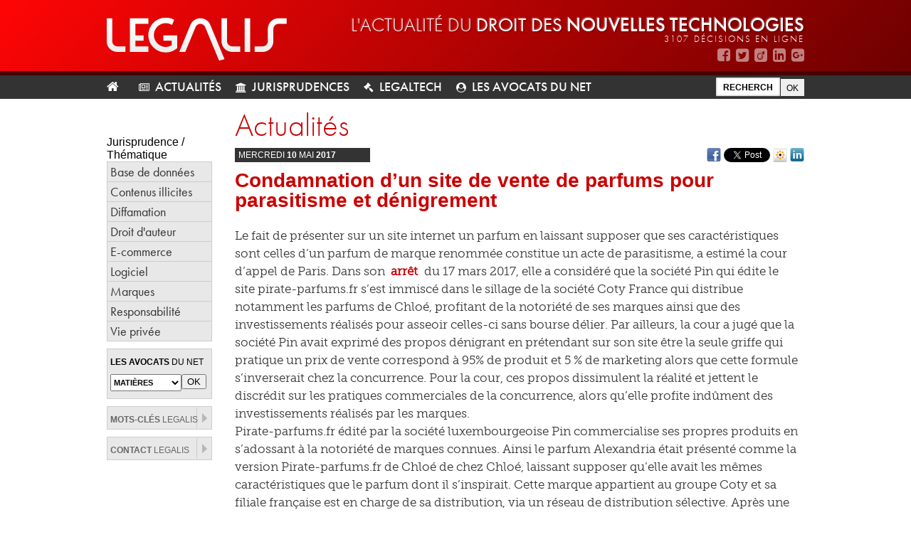

--- FILE ---
content_type: text/html; charset=UTF-8
request_url: https://www.legalis.net/actualite/condamnation-dun-site-de-vente-de-parfums-pour-parasitisme-et-denigrement/
body_size: 9872
content:
<!DOCTYPE html>
<html>
<head>
    <meta charset="utf-8">
        <meta name="viewport" content="width=device-width">
        <meta http-equiv="X-UA-Compatible" content="IE=edge,chrome=1">
    <meta name="description" content="L’actualité du droit des nouvelles technologies">
    <title>Legalis | L’actualité du droit des nouvelles technologies | Condamnation d’un site de vente de parfums pour parasitisme et dénigrement</title>
	<!-- Google Tag Manager -->
	<script>(function(w,d,s,l,i){w[l]=w[l]||[];w[l].push({'gtm.start':
	new Date().getTime(),event:'gtm.js'});var f=d.getElementsByTagName(s)[0],
	j=d.createElement(s),dl=l!='dataLayer'?'&l='+l:'';j.async=true;j.src=
	'https://www.googletagmanager.com/gtm.js?id='+i+dl;f.parentNode.insertBefore(j,f);
	})(window,document,'script','dataLayer','GTM-PTVWQS7');</script>
	<!-- End Google Tag Manager -->	
	<link href="https://fonts.googleapis.com/css?family=Fira+Sans:300,700|Oswald" rel="stylesheet">

    <link rel="stylesheet" type="text/css" media="all" href="https://www.legalis.net/wp-content/themes/legalis/css/legacy.css" />

    <link rel="stylesheet" type="text/css" media="all" href="https://www.legalis.net/wp-content/themes/legalis/css/typekit.css">
    <link rel="stylesheet" type="text/css" media="all" href="https://www.legalis.net/wp-content/themes/legalis/css/tools.css">
    <link rel="stylesheet" type="text/css" media="all" href="https://www.legalis.net/wp-content/themes/legalis/css/legalis.css">
    <link rel="stylesheet" type="text/css" media="all" href="https://www.legalis.net/wp-content/themes/legalis/css/custom.css">
    <link rel="stylesheet" type="text/css" media="all" href="https://www.legalis.net/wp-content/themes/legalis/css/homepage.css" />
    <link rel="stylesheet" type="text/css" media="all" href="https://www.legalis.net/wp-content/themes/legalis/css/mobile.css" />

    <link rel="stylesheet" type="text/css" media="print" href="https://www.legalis.net/wp-content/themes/legalis/css/impression.css" />

    <!-- <script src="//code.jquery.com/jquery-1.10.2.js"></script> -->
    <!--<script src="https://www.legalis.net/wp-content/themes/legalis/js/jquery.js" type="text/javascript"></script>-->

	<script src="https://use.fontawesome.com/7537a3e8bc.js"></script>
    <script type="text/javascript" src="https://cdnjs.cloudflare.com/ajax/libs/jquery/2.2.4/jquery.min.js"></script>
    <script src="//code.jquery.com/ui/1.11.4/jquery-ui.js"></script>

    <script src="https://www.legalis.net/wp-content/themes/legalis/js/jquery.form.js" type="text/javascript"></script>
    <script src="https://www.legalis.net/wp-content/themes/legalis/js/ajaxCallback.js" type="text/javascript"></script>

    <script type="text/javascript" src="https://www.legalis.net/wp-content/themes/legalis/js/jquery.date_input.js" ></script>
    <script type="text/javascript" src="https://www.legalis.net/wp-content/themes/legalis/js/params.date_input.js" ></script>
    <link type="text/css" href="https://www.legalis.net/wp-content/themes/legalis/js/date_input.css" rel="stylesheet" media="projection, screen, tv" />

    <script type="text/javascript" src="https://www.legalis.net/wp-content/themes/legalis/js/jquery.spyrit.js" ></script>
    <script type="text/javascript" src="https://www.legalis.net/wp-content/themes/legalis/js/functions.js" ></script>
    <script type="text/javascript" src="https://www.legalis.net/wp-content/themes/legalis/js/script.js" ></script>


    <script type="text/javascript" src="//use.typekit.net/zxn5fis.js"></script>
    <script type="text/javascript">try{Typekit.load();}catch(e){}</script>

    <!--[if lte IE 7]>
    <link href="https://www.legalis.net/wp-content/themes/legalis/css/legalis_ie.css" rel="stylesheet" type="text/css" media="projection, screen, tv" />
    <![endif]-->
    <meta name='robots' content='max-image-preview:large' />
	<style>img:is([sizes="auto" i], [sizes^="auto," i]) { contain-intrinsic-size: 3000px 1500px }</style>
	<link rel="alternate" type="application/rss+xml" title="Legalis | L’actualité du droit des nouvelles technologies &raquo; Condamnation d’un site de vente de parfums pour parasitisme et dénigrement Flux des commentaires" href="https://www.legalis.net/actualite/condamnation-dun-site-de-vente-de-parfums-pour-parasitisme-et-denigrement/feed/" />
<script type="text/javascript">
/* <![CDATA[ */
window._wpemojiSettings = {"baseUrl":"https:\/\/s.w.org\/images\/core\/emoji\/16.0.1\/72x72\/","ext":".png","svgUrl":"https:\/\/s.w.org\/images\/core\/emoji\/16.0.1\/svg\/","svgExt":".svg","source":{"concatemoji":"https:\/\/www.legalis.net\/wp-includes\/js\/wp-emoji-release.min.js?ver=6.8.3"}};
/*! This file is auto-generated */
!function(s,n){var o,i,e;function c(e){try{var t={supportTests:e,timestamp:(new Date).valueOf()};sessionStorage.setItem(o,JSON.stringify(t))}catch(e){}}function p(e,t,n){e.clearRect(0,0,e.canvas.width,e.canvas.height),e.fillText(t,0,0);var t=new Uint32Array(e.getImageData(0,0,e.canvas.width,e.canvas.height).data),a=(e.clearRect(0,0,e.canvas.width,e.canvas.height),e.fillText(n,0,0),new Uint32Array(e.getImageData(0,0,e.canvas.width,e.canvas.height).data));return t.every(function(e,t){return e===a[t]})}function u(e,t){e.clearRect(0,0,e.canvas.width,e.canvas.height),e.fillText(t,0,0);for(var n=e.getImageData(16,16,1,1),a=0;a<n.data.length;a++)if(0!==n.data[a])return!1;return!0}function f(e,t,n,a){switch(t){case"flag":return n(e,"\ud83c\udff3\ufe0f\u200d\u26a7\ufe0f","\ud83c\udff3\ufe0f\u200b\u26a7\ufe0f")?!1:!n(e,"\ud83c\udde8\ud83c\uddf6","\ud83c\udde8\u200b\ud83c\uddf6")&&!n(e,"\ud83c\udff4\udb40\udc67\udb40\udc62\udb40\udc65\udb40\udc6e\udb40\udc67\udb40\udc7f","\ud83c\udff4\u200b\udb40\udc67\u200b\udb40\udc62\u200b\udb40\udc65\u200b\udb40\udc6e\u200b\udb40\udc67\u200b\udb40\udc7f");case"emoji":return!a(e,"\ud83e\udedf")}return!1}function g(e,t,n,a){var r="undefined"!=typeof WorkerGlobalScope&&self instanceof WorkerGlobalScope?new OffscreenCanvas(300,150):s.createElement("canvas"),o=r.getContext("2d",{willReadFrequently:!0}),i=(o.textBaseline="top",o.font="600 32px Arial",{});return e.forEach(function(e){i[e]=t(o,e,n,a)}),i}function t(e){var t=s.createElement("script");t.src=e,t.defer=!0,s.head.appendChild(t)}"undefined"!=typeof Promise&&(o="wpEmojiSettingsSupports",i=["flag","emoji"],n.supports={everything:!0,everythingExceptFlag:!0},e=new Promise(function(e){s.addEventListener("DOMContentLoaded",e,{once:!0})}),new Promise(function(t){var n=function(){try{var e=JSON.parse(sessionStorage.getItem(o));if("object"==typeof e&&"number"==typeof e.timestamp&&(new Date).valueOf()<e.timestamp+604800&&"object"==typeof e.supportTests)return e.supportTests}catch(e){}return null}();if(!n){if("undefined"!=typeof Worker&&"undefined"!=typeof OffscreenCanvas&&"undefined"!=typeof URL&&URL.createObjectURL&&"undefined"!=typeof Blob)try{var e="postMessage("+g.toString()+"("+[JSON.stringify(i),f.toString(),p.toString(),u.toString()].join(",")+"));",a=new Blob([e],{type:"text/javascript"}),r=new Worker(URL.createObjectURL(a),{name:"wpTestEmojiSupports"});return void(r.onmessage=function(e){c(n=e.data),r.terminate(),t(n)})}catch(e){}c(n=g(i,f,p,u))}t(n)}).then(function(e){for(var t in e)n.supports[t]=e[t],n.supports.everything=n.supports.everything&&n.supports[t],"flag"!==t&&(n.supports.everythingExceptFlag=n.supports.everythingExceptFlag&&n.supports[t]);n.supports.everythingExceptFlag=n.supports.everythingExceptFlag&&!n.supports.flag,n.DOMReady=!1,n.readyCallback=function(){n.DOMReady=!0}}).then(function(){return e}).then(function(){var e;n.supports.everything||(n.readyCallback(),(e=n.source||{}).concatemoji?t(e.concatemoji):e.wpemoji&&e.twemoji&&(t(e.twemoji),t(e.wpemoji)))}))}((window,document),window._wpemojiSettings);
/* ]]> */
</script>
<style id='wp-emoji-styles-inline-css' type='text/css'>

	img.wp-smiley, img.emoji {
		display: inline !important;
		border: none !important;
		box-shadow: none !important;
		height: 1em !important;
		width: 1em !important;
		margin: 0 0.07em !important;
		vertical-align: -0.1em !important;
		background: none !important;
		padding: 0 !important;
	}
</style>
<link rel='stylesheet' id='wp-block-library-css' href='https://www.legalis.net/wp-includes/css/dist/block-library/style.min.css?ver=6.8.3' type='text/css' media='all' />
<style id='classic-theme-styles-inline-css' type='text/css'>
/*! This file is auto-generated */
.wp-block-button__link{color:#fff;background-color:#32373c;border-radius:9999px;box-shadow:none;text-decoration:none;padding:calc(.667em + 2px) calc(1.333em + 2px);font-size:1.125em}.wp-block-file__button{background:#32373c;color:#fff;text-decoration:none}
</style>
<style id='global-styles-inline-css' type='text/css'>
:root{--wp--preset--aspect-ratio--square: 1;--wp--preset--aspect-ratio--4-3: 4/3;--wp--preset--aspect-ratio--3-4: 3/4;--wp--preset--aspect-ratio--3-2: 3/2;--wp--preset--aspect-ratio--2-3: 2/3;--wp--preset--aspect-ratio--16-9: 16/9;--wp--preset--aspect-ratio--9-16: 9/16;--wp--preset--color--black: #000000;--wp--preset--color--cyan-bluish-gray: #abb8c3;--wp--preset--color--white: #ffffff;--wp--preset--color--pale-pink: #f78da7;--wp--preset--color--vivid-red: #cf2e2e;--wp--preset--color--luminous-vivid-orange: #ff6900;--wp--preset--color--luminous-vivid-amber: #fcb900;--wp--preset--color--light-green-cyan: #7bdcb5;--wp--preset--color--vivid-green-cyan: #00d084;--wp--preset--color--pale-cyan-blue: #8ed1fc;--wp--preset--color--vivid-cyan-blue: #0693e3;--wp--preset--color--vivid-purple: #9b51e0;--wp--preset--gradient--vivid-cyan-blue-to-vivid-purple: linear-gradient(135deg,rgba(6,147,227,1) 0%,rgb(155,81,224) 100%);--wp--preset--gradient--light-green-cyan-to-vivid-green-cyan: linear-gradient(135deg,rgb(122,220,180) 0%,rgb(0,208,130) 100%);--wp--preset--gradient--luminous-vivid-amber-to-luminous-vivid-orange: linear-gradient(135deg,rgba(252,185,0,1) 0%,rgba(255,105,0,1) 100%);--wp--preset--gradient--luminous-vivid-orange-to-vivid-red: linear-gradient(135deg,rgba(255,105,0,1) 0%,rgb(207,46,46) 100%);--wp--preset--gradient--very-light-gray-to-cyan-bluish-gray: linear-gradient(135deg,rgb(238,238,238) 0%,rgb(169,184,195) 100%);--wp--preset--gradient--cool-to-warm-spectrum: linear-gradient(135deg,rgb(74,234,220) 0%,rgb(151,120,209) 20%,rgb(207,42,186) 40%,rgb(238,44,130) 60%,rgb(251,105,98) 80%,rgb(254,248,76) 100%);--wp--preset--gradient--blush-light-purple: linear-gradient(135deg,rgb(255,206,236) 0%,rgb(152,150,240) 100%);--wp--preset--gradient--blush-bordeaux: linear-gradient(135deg,rgb(254,205,165) 0%,rgb(254,45,45) 50%,rgb(107,0,62) 100%);--wp--preset--gradient--luminous-dusk: linear-gradient(135deg,rgb(255,203,112) 0%,rgb(199,81,192) 50%,rgb(65,88,208) 100%);--wp--preset--gradient--pale-ocean: linear-gradient(135deg,rgb(255,245,203) 0%,rgb(182,227,212) 50%,rgb(51,167,181) 100%);--wp--preset--gradient--electric-grass: linear-gradient(135deg,rgb(202,248,128) 0%,rgb(113,206,126) 100%);--wp--preset--gradient--midnight: linear-gradient(135deg,rgb(2,3,129) 0%,rgb(40,116,252) 100%);--wp--preset--font-size--small: 13px;--wp--preset--font-size--medium: 20px;--wp--preset--font-size--large: 36px;--wp--preset--font-size--x-large: 42px;--wp--preset--spacing--20: 0.44rem;--wp--preset--spacing--30: 0.67rem;--wp--preset--spacing--40: 1rem;--wp--preset--spacing--50: 1.5rem;--wp--preset--spacing--60: 2.25rem;--wp--preset--spacing--70: 3.38rem;--wp--preset--spacing--80: 5.06rem;--wp--preset--shadow--natural: 6px 6px 9px rgba(0, 0, 0, 0.2);--wp--preset--shadow--deep: 12px 12px 50px rgba(0, 0, 0, 0.4);--wp--preset--shadow--sharp: 6px 6px 0px rgba(0, 0, 0, 0.2);--wp--preset--shadow--outlined: 6px 6px 0px -3px rgba(255, 255, 255, 1), 6px 6px rgba(0, 0, 0, 1);--wp--preset--shadow--crisp: 6px 6px 0px rgba(0, 0, 0, 1);}:where(.is-layout-flex){gap: 0.5em;}:where(.is-layout-grid){gap: 0.5em;}body .is-layout-flex{display: flex;}.is-layout-flex{flex-wrap: wrap;align-items: center;}.is-layout-flex > :is(*, div){margin: 0;}body .is-layout-grid{display: grid;}.is-layout-grid > :is(*, div){margin: 0;}:where(.wp-block-columns.is-layout-flex){gap: 2em;}:where(.wp-block-columns.is-layout-grid){gap: 2em;}:where(.wp-block-post-template.is-layout-flex){gap: 1.25em;}:where(.wp-block-post-template.is-layout-grid){gap: 1.25em;}.has-black-color{color: var(--wp--preset--color--black) !important;}.has-cyan-bluish-gray-color{color: var(--wp--preset--color--cyan-bluish-gray) !important;}.has-white-color{color: var(--wp--preset--color--white) !important;}.has-pale-pink-color{color: var(--wp--preset--color--pale-pink) !important;}.has-vivid-red-color{color: var(--wp--preset--color--vivid-red) !important;}.has-luminous-vivid-orange-color{color: var(--wp--preset--color--luminous-vivid-orange) !important;}.has-luminous-vivid-amber-color{color: var(--wp--preset--color--luminous-vivid-amber) !important;}.has-light-green-cyan-color{color: var(--wp--preset--color--light-green-cyan) !important;}.has-vivid-green-cyan-color{color: var(--wp--preset--color--vivid-green-cyan) !important;}.has-pale-cyan-blue-color{color: var(--wp--preset--color--pale-cyan-blue) !important;}.has-vivid-cyan-blue-color{color: var(--wp--preset--color--vivid-cyan-blue) !important;}.has-vivid-purple-color{color: var(--wp--preset--color--vivid-purple) !important;}.has-black-background-color{background-color: var(--wp--preset--color--black) !important;}.has-cyan-bluish-gray-background-color{background-color: var(--wp--preset--color--cyan-bluish-gray) !important;}.has-white-background-color{background-color: var(--wp--preset--color--white) !important;}.has-pale-pink-background-color{background-color: var(--wp--preset--color--pale-pink) !important;}.has-vivid-red-background-color{background-color: var(--wp--preset--color--vivid-red) !important;}.has-luminous-vivid-orange-background-color{background-color: var(--wp--preset--color--luminous-vivid-orange) !important;}.has-luminous-vivid-amber-background-color{background-color: var(--wp--preset--color--luminous-vivid-amber) !important;}.has-light-green-cyan-background-color{background-color: var(--wp--preset--color--light-green-cyan) !important;}.has-vivid-green-cyan-background-color{background-color: var(--wp--preset--color--vivid-green-cyan) !important;}.has-pale-cyan-blue-background-color{background-color: var(--wp--preset--color--pale-cyan-blue) !important;}.has-vivid-cyan-blue-background-color{background-color: var(--wp--preset--color--vivid-cyan-blue) !important;}.has-vivid-purple-background-color{background-color: var(--wp--preset--color--vivid-purple) !important;}.has-black-border-color{border-color: var(--wp--preset--color--black) !important;}.has-cyan-bluish-gray-border-color{border-color: var(--wp--preset--color--cyan-bluish-gray) !important;}.has-white-border-color{border-color: var(--wp--preset--color--white) !important;}.has-pale-pink-border-color{border-color: var(--wp--preset--color--pale-pink) !important;}.has-vivid-red-border-color{border-color: var(--wp--preset--color--vivid-red) !important;}.has-luminous-vivid-orange-border-color{border-color: var(--wp--preset--color--luminous-vivid-orange) !important;}.has-luminous-vivid-amber-border-color{border-color: var(--wp--preset--color--luminous-vivid-amber) !important;}.has-light-green-cyan-border-color{border-color: var(--wp--preset--color--light-green-cyan) !important;}.has-vivid-green-cyan-border-color{border-color: var(--wp--preset--color--vivid-green-cyan) !important;}.has-pale-cyan-blue-border-color{border-color: var(--wp--preset--color--pale-cyan-blue) !important;}.has-vivid-cyan-blue-border-color{border-color: var(--wp--preset--color--vivid-cyan-blue) !important;}.has-vivid-purple-border-color{border-color: var(--wp--preset--color--vivid-purple) !important;}.has-vivid-cyan-blue-to-vivid-purple-gradient-background{background: var(--wp--preset--gradient--vivid-cyan-blue-to-vivid-purple) !important;}.has-light-green-cyan-to-vivid-green-cyan-gradient-background{background: var(--wp--preset--gradient--light-green-cyan-to-vivid-green-cyan) !important;}.has-luminous-vivid-amber-to-luminous-vivid-orange-gradient-background{background: var(--wp--preset--gradient--luminous-vivid-amber-to-luminous-vivid-orange) !important;}.has-luminous-vivid-orange-to-vivid-red-gradient-background{background: var(--wp--preset--gradient--luminous-vivid-orange-to-vivid-red) !important;}.has-very-light-gray-to-cyan-bluish-gray-gradient-background{background: var(--wp--preset--gradient--very-light-gray-to-cyan-bluish-gray) !important;}.has-cool-to-warm-spectrum-gradient-background{background: var(--wp--preset--gradient--cool-to-warm-spectrum) !important;}.has-blush-light-purple-gradient-background{background: var(--wp--preset--gradient--blush-light-purple) !important;}.has-blush-bordeaux-gradient-background{background: var(--wp--preset--gradient--blush-bordeaux) !important;}.has-luminous-dusk-gradient-background{background: var(--wp--preset--gradient--luminous-dusk) !important;}.has-pale-ocean-gradient-background{background: var(--wp--preset--gradient--pale-ocean) !important;}.has-electric-grass-gradient-background{background: var(--wp--preset--gradient--electric-grass) !important;}.has-midnight-gradient-background{background: var(--wp--preset--gradient--midnight) !important;}.has-small-font-size{font-size: var(--wp--preset--font-size--small) !important;}.has-medium-font-size{font-size: var(--wp--preset--font-size--medium) !important;}.has-large-font-size{font-size: var(--wp--preset--font-size--large) !important;}.has-x-large-font-size{font-size: var(--wp--preset--font-size--x-large) !important;}
:where(.wp-block-post-template.is-layout-flex){gap: 1.25em;}:where(.wp-block-post-template.is-layout-grid){gap: 1.25em;}
:where(.wp-block-columns.is-layout-flex){gap: 2em;}:where(.wp-block-columns.is-layout-grid){gap: 2em;}
:root :where(.wp-block-pullquote){font-size: 1.5em;line-height: 1.6;}
</style>
<link rel="https://api.w.org/" href="https://www.legalis.net/wp-json/" /><link rel="alternate" title="JSON" type="application/json" href="https://www.legalis.net/wp-json/wp/v2/posts/28695" /><link rel="EditURI" type="application/rsd+xml" title="RSD" href="https://www.legalis.net/xmlrpc.php?rsd" />
<meta name="generator" content="WordPress 6.8.3" />
<link rel="canonical" href="https://www.legalis.net/actualite/condamnation-dun-site-de-vente-de-parfums-pour-parasitisme-et-denigrement/" />
<link rel='shortlink' href='https://www.legalis.net/?p=28695' />
<link rel="alternate" title="oEmbed (JSON)" type="application/json+oembed" href="https://www.legalis.net/wp-json/oembed/1.0/embed?url=https%3A%2F%2Fwww.legalis.net%2Factualite%2Fcondamnation-dun-site-de-vente-de-parfums-pour-parasitisme-et-denigrement%2F" />
<link rel="alternate" title="oEmbed (XML)" type="text/xml+oembed" href="https://www.legalis.net/wp-json/oembed/1.0/embed?url=https%3A%2F%2Fwww.legalis.net%2Factualite%2Fcondamnation-dun-site-de-vente-de-parfums-pour-parasitisme-et-denigrement%2F&#038;format=xml" />
<meta name="generator" content="Powered by Visual Composer - drag and drop page builder for WordPress."/>
<!--[if lte IE 9]><link rel="stylesheet" type="text/css" href="https://www.legalis.net/wp-content/plugins/js_composer/assets/css/vc_lte_ie9.min.css" media="screen"><![endif]--><!--[if IE  8]><link rel="stylesheet" type="text/css" href="https://www.legalis.net/wp-content/plugins/js_composer/assets/css/vc-ie8.min.css" media="screen"><![endif]--><noscript><style type="text/css"> .wpb_animate_when_almost_visible { opacity: 1; }</style></noscript></head>
<body>
<!-- Google Tag Manager (noscript) -->
<noscript><iframe src="https://www.googletagmanager.com/ns.html?id=GTM-PTVWQS7"
height="0" width="0" style="display:none;visibility:hidden"></iframe></noscript>
<!-- End Google Tag Manager (noscript) -->
	
        
    <div id="nav-container">
    	<div id="header2014">
    		<div id="wrapper">
    			<a href="https://www.legalis.net/"><img src="https://www.legalis.net/wp-content/themes/legalis/images/legalis_logo.png" class="logo2014"></a>
    			<div id="baseline">
    				l'actualité du <span style="font-weight:400">droit des </span><span style="font-weight:500">nouvelles technologies</span>
    				<span id="teas_count">3107 Décisions en ligne</span>
    			</div>
    			<ul id="social_nav">
    				<li><a href="https://www.facebook.com/legalis.net" target="_blank" title="Legalis sur Facebook"><i class="fa fa-facebook-square  fa-lg" aria-hidden="true"></i></a></li>
    				<li><a href="https://twitter.com/legalisnet" target="_blank" title="Legalis sur Twitter"><i class="fa fa-twitter-square fa-lg" aria-hidden="true"></i></a></li>
    				<li><a href="http://www.viadeo.com/fr/company/legalis-net" target="_blank" title="Legalis sur Viadeo"><i class="fa fa-viadeo-square  fa-lg" aria-hidden="true"></i></a></li>
    				<li><a href="https://www.linkedin.com/company/legalis-net" target="_blank" title="Legalis sur Linkedin"><i class="fa fa-linkedin-square fa-lg" aria-hidden="true"></i></a></li>
    				<li><a href="https://plus.google.com/u/0/105690071724819232544/posts" target="_blank" title="Legalis sur Google+"><i class="fa fa-google-plus-square fa-lg" aria-hidden="true"></i></a></li>    				
    			</ul>
    		</div>
    	</div>
    	<div id="nav2014">
    		<div id="wrapper">
    			<div id="top_nav">

                    <ul id="main_nav">
	<li><a href="/" title="Retour à l'accueil" style="padding: 4px 16px 6px 0px; background-color: transparent;"><i class="fa fa-home" aria-hidden="true"></i></a></li>
        <li id="item1">
        <a href="https://www.legalis.net/actualites/" title="Actualités">Actualités</a>
    </li>
        <li id="item2">
        <a href="https://www.legalis.net/jurisprudences/" title="Jurisprudences">Jurisprudences</a>
    </li>
        <li id="item3">
        <a href="https://www.legalis.net/legaltech/" title="LegalTech">LegalTech</a>
    </li>
        <li id="item4">
        <a href="https://www.legalis.net/les-avocats-du-net/" title="Les avocats du net">Les avocats du net</a>
    </li>
    

</ul>

    				<ul id="main_search">
                        <li>
							<form action="/recherche/" method="get" style="display:inline-block;">
									<input type="text" placeholder="RECHERCHER SUR LEGALIS" size="50" name="recherche" id="recherche_google" value="" accesskey="4" />
									<input type="submit" value="OK" title="Rechercher" />
							</form>
                        </li>
    					<!--<div class="advanced_search"><a href="/recherche-avancee/" title="Recherche avancée">Recherche avancée</a></div>-->
    				</ul>
    			</div>
    		</div>
    	</div>
    </div>
    <div id="wrapper">
        <div id="left" class="fl" style="padding-top:20px;">

<iframe data-w-type="embedded" frameborder="0" scrolling="no" marginheight="0" marginwidth="0" src="https://4zsw.mj.am/wgt/4zsw/r39/form?c=10e45e4c" width="100%" style="height: 0;"></iframe>

<script type="text/javascript" src="https://app.mailjet.com/pas-nc-embedded-v1.js"></script>

    <div class="spacer-10 clear">&nbsp;</div>

    <!-- Menu -->
    <div class="menu fl">
		<div><span>Jurisprudence /</span> Thématique</div>
        <ul>
			            <li class="">
                <a href="https://www.legalis.net/jurisprudences/base-de-donnees/" title="Base de données">Base de données</a>
            </li>
                        <li class="">
                <a href="https://www.legalis.net/jurisprudences/contenus-illicites/" title="Contenus illicites">Contenus illicites</a>
            </li>
                        <li class="">
                <a href="https://www.legalis.net/jurisprudences/diffamation/" title="Diffamation">Diffamation</a>
            </li>
                        <li class="">
                <a href="https://www.legalis.net/jurisprudences/droit-dauteur/" title="Droit d'auteur">Droit d'auteur</a>
            </li>
                        <li class="">
                <a href="https://www.legalis.net/jurisprudences/e-commerce/" title="E-commerce">E-commerce</a>
            </li>
                        <li class="">
                <a href="https://www.legalis.net/jurisprudences/logiciel/" title="Logiciel">Logiciel</a>
            </li>
                        <li class="">
                <a href="https://www.legalis.net/jurisprudences/marques/" title="Marques">Marques</a>
            </li>
                        <li class="">
                <a href="https://www.legalis.net/jurisprudences/responsabilite/" title="Responsabilité">Responsabilité</a>
            </li>
                        <li class="">
                <a href="https://www.legalis.net/jurisprudences/vie-privee/" title="Vie privée">Vie privée</a>
            </li>
                    </ul>
    </div>

    <div class="spacer-10 clear">&nbsp;</div>

    <!-- Avocats -->
    <div class="gray_box">
    <h2><b>Les avocats</b> du net</h2>
    <div class="formulaire_spip formulaire_recherche petit_formulaire_recherche_avocat">
        <form action="/les-avocats-du-net/" method="GET">
            <select name="category" class="fl">
                <option value="all">Matières</option>
                                <option value="base-de-donnees">
                    Base de données                </option>
                                <option value="contenus-illicites">
                    Contenus illicites                </option>
                                <option value="diffamation">
                    Diffamation                </option>
                                <option value="droit-dauteur">
                    Droit d'auteur                </option>
                                <option value="e-commerce">
                    E-commerce                </option>
                                <option value="logiciel">
                    Logiciel                </option>
                                <option value="marques">
                    Marques                </option>
                                <option value="responsabilite">
                    Responsabilité                </option>
                                <option value="vie-privee">
                    Vie privée                </option>
                            </select>
            <input type="submit" style="margin: 0;" class="" value="OK" />
        </form>
    </div>
    <!--<div class="btn" style="width: 115px;" ><a href="#"> Connexion</a></div>
	<div class="btn" style="width: 115px; margin: 3px 0px 2px 0px ;" ><a href="#"> Inscription</a></div>-->

</div>

    <div class="spacer-10 clear">&nbsp;</div>

    <!-- Mots clés -->
    <div class="gray_box rubriques fl">
        <h2>
            <a href="/mots-cles/" title="Mots clés Legalis">
                <span class="bold">Mots-clés</span> Legalis
            </a>
        </h2>
    </div>

    <div class="spacer-10 clear">&nbsp;</div>

    <!-- Contact -->
    <div id="menu_contact" class="gray_box rubriques fl">
        <h2>
            <a href="/contact/" title="Contact Legalis">
                <span class="bold">Contact</span> Legalis
            </a>
        </h2>
    </div>

    </br></br>
    <div style="margin-top:24px; display:none;">
        <a href="http://www.amazon.fr/Les-d%C3%A9cisions-cl%C3%A9s-droit-lInternet/dp/2955292400" target="_blank">
            <img src="https://www.legalis.net/wp-content/themes/legalis/images/banner01.png">
        </a>
    </div>
</div>


<style>
div.sr a {
    font-weight: 700 !important;
    background: rgba(255, 255, 255, 0.5);
    padding: 0.1em 0.25em !important;
    border-radius: 0.15em;
    color: #CA0000!important;
}
div.sr a:hover {
    background: rgba(154, 154, 154, 0.5);
}
</style>

<div id="content" class="fl">
        <div class="spacer-10 clear">&nbsp;</div>

    	<div class="box-620 liste_jugement fl">
            <h2>Actualités</h2>
        </div>

        <div class="box-620 article_actualite_une fl single-article">
            <div class="date_article_actualite fl">
            mercredi            <span class="bold">10</span>
            mai            <span class="bold">2017</span></div>

            <div class="bouton_partage_communautaire">
    <a href="http://www.facebook.com/sharer.php?p[url]=https://www.legalis.net/actualite/condamnation-dun-site-de-vente-de-parfums-pour-parasitisme-et-denigrement/" target="_blank">
        <img src="https://www.legalis.net/wp-content/themes/legalis/images/bouton_facebook.png" alt="Facebook" />
    </a>

    <a target="_blank" href="https://twitter.com/share" class="twitter-share-button" data-url="https://www.legalis.net/actualite/condamnation-dun-site-de-vente-de-parfums-pour-parasitisme-et-denigrement/" data-lang="fr" data-count="none">Tweeter</a>
    <script>!function(d,s,id){var js,fjs=d.getElementsByTagName(s)[0];if(!d.getElementById(id)){js=d.createElement(s);js.id=id;js.src="//platform.twitter.com/widgets.js";fjs.parentNode.insertBefore(js,fjs);}}(document,"script","twitter-wjs");</script>

    <a href="http://www.viadeo.com/shareit/share/?url=https://www.legalis.net/actualite/condamnation-dun-site-de-vente-de-parfums-pour-parasitisme-et-denigrement/" target="_blank">
        <img src="https://www.legalis.net/wp-content/themes/legalis/images/bouton_viadeo.png" alt="Viadeo" />
    </a>

    <a href="http://www.linkedin.com/shareArticle?url=https://www.legalis.net/actualite/condamnation-dun-site-de-vente-de-parfums-pour-parasitisme-et-denigrement/" target="_blank">
        <img src="https://www.legalis.net/wp-content/themes/legalis/images/bouton_linkedin.png" alt="Linkedin" />
    </a>

    <g:plusone size="medium" annotation="none"></g:plusone>
    <script type="text/javascript">
      window.___gcfg = {lang: 'fr'};
      (function() {
        var po = document.createElement('script'); po.type = 'text/javascript'; po.async = true;
        po.src = 'https://apis.google.com/js/plusone.js';
        var s = document.getElementsByTagName('script')[0]; s.parentNode.insertBefore(po, s);
      })();
    </script>
</div>
            
            <div class="clear"></div>

            <h2>Condamnation d’un site de vente de parfums pour parasitisme et dénigrement</h2>

            <div class="spacer-10 clear">&nbsp;</div>
			<div class="sr">
            <p>Le fait de présenter sur un site internet un parfum en laissant supposer que ses caractéristiques sont celles d’un parfum de marque renommée constitue un acte de parasitisme, a estimé la cour d’appel de Paris. Dans son <a href="https://www.legalis.net/jurisprudences/cour-dappel-de-paris-pole-5-ch-2-arret-du-17-mars-2017/">arrêt</a> du 17 mars 2017, elle a considéré que la société Pin qui édite le site pirate-parfums.fr s’est immiscé dans le sillage de la société Coty France qui distribue notamment les parfums de Chloé, profitant de la notoriété de ses marques ainsi que des investissements réalisés pour asseoir celles-ci sans bourse délier. Par ailleurs, la cour a jugé que la société Pin avait exprimé des propos dénigrant en prétendant sur son site être la seule griffe qui pratique un prix de vente correspond à 95% de produit et 5 % de marketing alors que cette formule s’inverserait chez la concurrence. Pour la cour, ces propos dissimulent la réalité et jettent le discrédit sur les pratiques commerciales de la concurrence, alors qu’elle profite indûment des investissements réalisés par les marques.<br />
Pirate-parfums.fr édité par la société luxembourgeoise Pin commercialise ses propres produits en s’adossant à la notoriété de marques connues. Ainsi le parfum Alexandria était présenté comme la version Pirate-parfums.fr de Chloé de chez Chloé, laissant supposer qu’elle avait les mêmes caractéristiques que le parfum dont il s’inspirait. Cette marque appartient au groupe Coty et sa filiale française est en charge de sa distribution, via un réseau de distribution sélective. Après une mise en demeure infructueuse du site de cesser ses agissements, Coty France a assigné en justice Pin. Cette dernière a été condamnée en 2014 par le TGI de Paris pour contrefaçon de marques et publicité comparative illicite. Et la cour d’appel a sursis à statuer, après avoir posé une question préjudicielle à la CJUE. L’affaire qui a été jugée le 17 mars 2017 par la cour d’appel de Paris avait, quant à elle, pour fondement la concurrence déloyale et parasitaire. Pin estimait que la référence aux parfums distribués par Coty France avait pour seul but la comparaison de senteurs, ce qui n’induisait pas en erreur le consommateur sur ce qu’il achetait. Mais pour la cour, la mention de Chloé de chez Chloé n’avait pas pour but de réaliser une publicité comparative car elle figure comme support identitaire du parfum de Pin, laissant supposer que ses caractéristiques sont celles de Chloé. Pour ces actes de parasitisme et de dénigrement, la cour d’appel de Paris a condamné Pin à verser 20 000 € de réparation à Coty France, confirmant ainsi le jugement de première instance.</p>
<p><a href="https://www.legalis.net/jurisprudences/cour-dappel-de-paris-pole-5-ch-2-arret-du-17-mars-2017/"><strong>Lire la décision</strong></a></p>
			</div>
            <div class="spacer-10 clear">&nbsp;</div>

            
        </div>
        <div class="spacer-20 clear">&nbsp;</div>

        <!--<INCLURE{fond=inc-boite-liens-connexes}>-->
		<div class="mobile-auto" style="width: 820px;">
        <div style="margin: 0px 0px 20px 0px; clear: both;">
    <h2 class="titre_derniere_breves">Les dernières actualités...</h2>

        <div class="fil_article_actualite">
        <div class="date_fil_article_actualite gray_square-1">
            lundi            <span class="bold">22</span>
            décembre            2025        </div>
        <div class="lire_article fr">
            <a href="https://www.legalis.net/actualite/lediteur-europeen-de-playboy-condamne-pour-denigrement/" title="L’éditeur européen de Playboy condamné pour dénigrement">Lire l'article</a>
        </div>
        <div class="titre_fil_article_actualite">
            <h3><a href="https://www.legalis.net/actualite/lediteur-europeen-de-playboy-condamne-pour-denigrement/" title="L’éditeur européen de Playboy condamné pour dénigrement">L’éditeur européen de Playboy condamné pour dénigrement</a></h3>
        </div>
    </div>
    <div class="spacer-10 clear">&nbsp;</div>
        <div class="fil_article_actualite">
        <div class="date_fil_article_actualite gray_square-2">
            vendredi            <span class="bold">05</span>
            décembre            2025        </div>
        <div class="lire_article fr">
            <a href="https://www.legalis.net/actualite/le-modele-de-covoiturage-de-citygo-confirme/" title="Le modèle de covoiturage de Citygo confirmé">Lire l'article</a>
        </div>
        <div class="titre_fil_article_actualite">
            <h3><a href="https://www.legalis.net/actualite/le-modele-de-covoiturage-de-citygo-confirme/" title="Le modèle de covoiturage de Citygo confirmé">Le modèle de covoiturage de Citygo confirmé</a></h3>
        </div>
    </div>
    <div class="spacer-10 clear">&nbsp;</div>
        <div class="fil_article_actualite">
        <div class="date_fil_article_actualite gray_square-3">
            mercredi            <span class="bold">02</span>
            juillet            2025        </div>
        <div class="lire_article fr">
            <a href="https://www.legalis.net/actualite/geobloquer-lacces-en-france-de-messages-denigrants-vaut-suppression/" title="Géobloquer l’accès en France de messages dénigrants vaut suppression">Lire l'article</a>
        </div>
        <div class="titre_fil_article_actualite">
            <h3><a href="https://www.legalis.net/actualite/geobloquer-lacces-en-france-de-messages-denigrants-vaut-suppression/" title="Géobloquer l’accès en France de messages dénigrants vaut suppression">Géobloquer l’accès en France de messages dénigrants vaut suppression</a></h3>
        </div>
    </div>
    <div class="spacer-10 clear">&nbsp;</div>
        <div class="fil_article_actualite">
        <div class="date_fil_article_actualite gray_square-4">
            lundi            <span class="bold">19</span>
            mai            2025        </div>
        <div class="lire_article fr">
            <a href="https://www.legalis.net/actualite/un-site-de-notation-condamne-pour-denigrement/" title="Un site de notation condamné pour dénigrement">Lire l'article</a>
        </div>
        <div class="titre_fil_article_actualite">
            <h3><a href="https://www.legalis.net/actualite/un-site-de-notation-condamne-pour-denigrement/" title="Un site de notation condamné pour dénigrement">Un site de notation condamné pour dénigrement</a></h3>
        </div>
    </div>
    <div class="spacer-10 clear">&nbsp;</div>
        <div class="fil_article_actualite">
        <div class="date_fil_article_actualite gray_square-5">
            lundi            <span class="bold">12</span>
            mai            2025        </div>
        <div class="lire_article fr">
            <a href="https://www.legalis.net/actualite/doctrine-fr-condamne-pour-concurrence-deloyale/" title="Doctrine.fr condamné pour concurrence déloyale">Lire l'article</a>
        </div>
        <div class="titre_fil_article_actualite">
            <h3><a href="https://www.legalis.net/actualite/doctrine-fr-condamne-pour-concurrence-deloyale/" title="Doctrine.fr condamné pour concurrence déloyale">Doctrine.fr condamné pour concurrence déloyale</a></h3>
        </div>
    </div>
    <div class="spacer-10 clear">&nbsp;</div>
        <div class="fil_article_actualite">
        <div class="date_fil_article_actualite gray_square-6">
            vendredi            <span class="bold">25</span>
            avril            2025        </div>
        <div class="lire_article fr">
            <a href="https://www.legalis.net/actualite/condamnation-pour-defaut-de-designation-dun-directeur-de-la-publication/" title="Condamnation pour défaut de désignation d’un directeur de la publication">Lire l'article</a>
        </div>
        <div class="titre_fil_article_actualite">
            <h3><a href="https://www.legalis.net/actualite/condamnation-pour-defaut-de-designation-dun-directeur-de-la-publication/" title="Condamnation pour défaut de désignation d’un directeur de la publication">Condamnation pour défaut de désignation d’un directeur de la publication</a></h3>
        </div>
    </div>
    <div class="spacer-10 clear">&nbsp;</div>
        <div class="fil_article_actualite">
        <div class="date_fil_article_actualite gray_square-7">
            jeudi            <span class="bold">24</span>
            avril            2025        </div>
        <div class="lire_article fr">
            <a href="https://www.legalis.net/actualite/typosquatting-blocage-judiciaire-de-39-noms-de-domaine-en-fr/" title="Typosquatting : blocage judiciaire de 39 noms de domaine en .fr">Lire l'article</a>
        </div>
        <div class="titre_fil_article_actualite">
            <h3><a href="https://www.legalis.net/actualite/typosquatting-blocage-judiciaire-de-39-noms-de-domaine-en-fr/" title="Typosquatting : blocage judiciaire de 39 noms de domaine en .fr">Typosquatting : blocage judiciaire de 39 noms de domaine en .fr</a></h3>
        </div>
    </div>
    <div class="spacer-10 clear">&nbsp;</div>
        <div class="fil_article_actualite">
        <div class="date_fil_article_actualite gray_square-8">
            vendredi            <span class="bold">04</span>
            avril            2025        </div>
        <div class="lire_article fr">
            <a href="https://www.legalis.net/actualite/droit-dauteur-preuve-de-la-titularite-par-la-blockchain/" title="Droit d’auteur : preuve de la titularité par la Blockchain">Lire l'article</a>
        </div>
        <div class="titre_fil_article_actualite">
            <h3><a href="https://www.legalis.net/actualite/droit-dauteur-preuve-de-la-titularite-par-la-blockchain/" title="Droit d’auteur : preuve de la titularité par la Blockchain">Droit d’auteur : preuve de la titularité par la Blockchain</a></h3>
        </div>
    </div>
    <div class="spacer-10 clear">&nbsp;</div>
        <div class="fil_article_actualite">
        <div class="date_fil_article_actualite gray_square-9">
            jeudi            <span class="bold">06</span>
            mars            2025        </div>
        <div class="lire_article fr">
            <a href="https://www.legalis.net/actualite/la-liberte-dexpression-prevaut-sur-le-droit-a-loubli/" title="La liberté d’expression prévaut sur le droit à l’oubli">Lire l'article</a>
        </div>
        <div class="titre_fil_article_actualite">
            <h3><a href="https://www.legalis.net/actualite/la-liberte-dexpression-prevaut-sur-le-droit-a-loubli/" title="La liberté d’expression prévaut sur le droit à l’oubli">La liberté d’expression prévaut sur le droit à l’oubli</a></h3>
        </div>
    </div>
    <div class="spacer-10 clear">&nbsp;</div>
    
</div>
		</div>
        <div class="spacer-20 clear"></div>
</div>


    <div class="border_top fl">&nbsp;</div>

    <div id="footer" class="fl">
        <div class="fil_rss-xml fl">

        </div>
        <div class="copyright_infos-legales fr">
            <a href="/contact" title="Contact Legalis">
                Contact
            </a>
            &nbsp;&amp;&nbsp;
            <a href="/infos-legales" title="Infos légales">
                Infos légales
            </a>
        </div>
    </div>

</div>

<script type="speculationrules">
{"prefetch":[{"source":"document","where":{"and":[{"href_matches":"\/*"},{"not":{"href_matches":["\/wp-*.php","\/wp-admin\/*","\/wp-content\/uploads\/*","\/wp-content\/*","\/wp-content\/plugins\/*","\/wp-content\/themes\/legalis\/*","\/*\\?(.+)"]}},{"not":{"selector_matches":"a[rel~=\"nofollow\"]"}},{"not":{"selector_matches":".no-prefetch, .no-prefetch a"}}]},"eagerness":"conservative"}]}
</script>

<script type="text/javascript">
function SetCookie(c_name,value,expiredays)
{
var exdate=new Date()
exdate.setDate(exdate.getDate()+expiredays)
document.cookie=c_name+ "=" +escape(value)+";path=/"+((expiredays==null) ? "" : ";expires="+exdate.toGMTString())
}
</script>

</body>
</html>


--- FILE ---
content_type: text/html; charset=utf-8
request_url: https://accounts.google.com/o/oauth2/postmessageRelay?parent=https%3A%2F%2Fwww.legalis.net&jsh=m%3B%2F_%2Fscs%2Fabc-static%2F_%2Fjs%2Fk%3Dgapi.lb.en.2kN9-TZiXrM.O%2Fd%3D1%2Frs%3DAHpOoo_B4hu0FeWRuWHfxnZ3V0WubwN7Qw%2Fm%3D__features__
body_size: 160
content:
<!DOCTYPE html><html><head><title></title><meta http-equiv="content-type" content="text/html; charset=utf-8"><meta http-equiv="X-UA-Compatible" content="IE=edge"><meta name="viewport" content="width=device-width, initial-scale=1, minimum-scale=1, maximum-scale=1, user-scalable=0"><script src='https://ssl.gstatic.com/accounts/o/2580342461-postmessagerelay.js' nonce="bJD-PPEiCivUAgl5DIoEyw"></script></head><body><script type="text/javascript" src="https://apis.google.com/js/rpc:shindig_random.js?onload=init" nonce="bJD-PPEiCivUAgl5DIoEyw"></script></body></html>

--- FILE ---
content_type: text/css
request_url: https://www.legalis.net/wp-content/themes/legalis/css/custom.css
body_size: 249
content:
.none {
    display: none !important;
}
.without-image img {
    display: none;
}

/* breve-article */

.box-620 {
    margin: 0px 0px 0px 20px;
    /*background-image: url(../images/corner.gif);
    background-repeat: no-repeat;
    background-position: right top;*/
}
.box-620 h2 {
    margin-bottom: 8px
}
div.article_actualite_une p .img-left {
    float: left;
    margin-right: 10px;
    margin-bottom: 5px;
}


--- FILE ---
content_type: application/javascript
request_url: https://www.legalis.net/wp-content/themes/legalis/js/functions.js
body_size: 207
content:
// JavaScript Document

function ouvrirPopUp(nom_de_la_page, nom_interne_de_la_fenetre)
{
    window.open(
        nom_de_la_page,
        nom_interne_de_la_fenetre,
        config='height=800, width=700, toolbar=no, menubar=no, scrollbars=yes, resizable=no, location=no, directories=no, status=no')
}